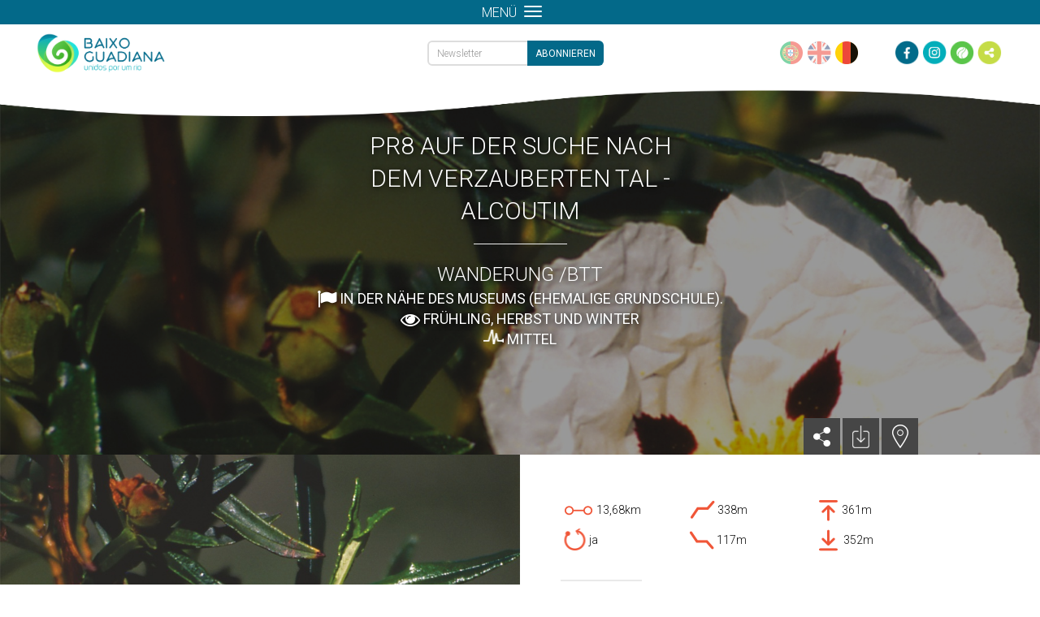

--- FILE ---
content_type: text/html; charset=utf-8
request_url: https://www.baixoguadiana.com/de/percursos/pr8-em-busca-do-vale-encantado-alcoutim/
body_size: 8654
content:

<!DOCTYPE html>

<html lang="de">
    <head>
        <meta charset="UTF-8">
        <title>PR8 Auf der suche nach dem verzauberten tal - Alcoutim | Baixo Guadiana</title>
        <meta name="viewport" content="width=device-width, initial-scale=1, maximum-scale=1" />
        <meta name="description" content="&lt;p style=&quot;margin-left:18.0pt&quot;&gt;Besuch der Orte Vaqueiros, Madeiras und Monchique sowie den Park von Merendas da Fonte da Parra. Die &lt;strong&gt;Landschaft&lt;/str…">
        <meta name="author" content="InfoPortugal, S.A.">

        <meta property="og:url" content="https://www.baixoguadiana.com/de/percursos/pr8-em-busca-do-vale-encantado-alcoutim/" />
        <meta property="og:site_name" content="Baixo Guadiana" />
        <meta property="og:locale" content="de" />
        <meta name="google-site-verification" content="3f9GSgFruPXmwBRX3R4FWrOTWXOjVQw60k6FiGnZwe4" />

        
    <meta property="og:title" content="PR8 Auf der suche nach dem verzauberten tal - Alcoutim | Baixo Guadiana" />
    <meta property="og:description" content="&lt;p style=&quot;margin-left:18.0pt&quot;&gt;Besuch der Orte Vaqueiros, Madeiras und Monchique sowie den Park von Merendas da Fonte da Parra. Die &lt;strong&gt;Landschaft&lt;/strong&gt; des kleinen Flusses Odeleite ist eines der Hauptanziehungspunkte, wie auch die &lt;strong&gt;Kirche von Vaqueiros&lt;/strong&gt;.&lt;/p&gt;" />
    


        <!-- FAVICON -->
        <link rel="apple-touch-icon" sizes="57x57" href="/static/favicons/apple-icon-57x57.png">
        <link rel="apple-touch-icon" sizes="60x60" href="/static/favicons/apple-icon-60x60.png">
        <link rel="apple-touch-icon" sizes="72x72" href="/static/favicons/apple-icon-72x72.png">
        <link rel="apple-touch-icon" sizes="76x76" href="/static/favicons/apple-icon-76x76.png">
        <link rel="apple-touch-icon" sizes="114x114" href="/static/favicons/apple-icon-114x114.png">
        <link rel="apple-touch-icon" sizes="120x120" href="/static/favicons/apple-icon-120x120.png">
        <link rel="apple-touch-icon" sizes="144x144" href="/static/favicons/apple-icon-144x144.png">
        <link rel="apple-touch-icon" sizes="152x152" href="/static/favicons/apple-icon-152x152.png">
        <link rel="apple-touch-icon" sizes="180x180" href="/static/favicons/apple-icon-180x180.png">
        <link rel="icon" type="image/png" sizes="192x192"  href="/static/favicons/android-icon-192x192.png">
        <link rel="icon" type="image/png" sizes="32x32" href="/static/favicons/favicon-32x32.png">
        <link rel="icon" type="image/png" sizes="96x96" href="/static/favicons/favicon-96x96.png">
        <link rel="icon" type="image/png" sizes="16x16" href="/static/favicons/favicon-16x16.png">
        <link rel="manifest" href="/static/favicons/manifest.json">
        <meta name="msapplication-TileColor" content="#ffffff">
        <meta name="msapplication-TileImage" content="/static/favicons/ms-icon-144x144.png">
        <meta name="theme-color" content="#ffffff">
        <link rel="icon" type="image/gif" href="/static/favicons/animated-favicon.gif" >

        <!-- STYLES -->
        <link rel="stylesheet" type="text/css" href="/static/thirdparty/Font-Awesome/css/font-awesome.min.css" />
        <link rel="stylesheet" type="text/css" href="/static/thirdparty/bootstrap/css/bootstrap.min.css">
        <link rel="stylesheet" type="text/css" href="/static/css/base.css" />
        <link href='//fonts.googleapis.com/css?family=Roboto:400italic,700italic,300,700,300italic,400' rel='stylesheet' type='text/css'>

        <!-- EXTRA STYLE -->
        
    <link rel="stylesheet" type="text/css" href="/static/css/poi_detail.css">
    <link rel="stylesheet" type="text/css" href="/static/css/routes.css">

    </head>

    <body>
        <div class="splash">
            <div class="splash-center">
                <img src="/static/img/logos/logo-branco.png">
                <div class="clear"></div>
                <i class="fa fa-circle-o-notch fa-spin"></i>
            </div>
        </div>
        <div class="body-wrapper">
            <!-- START HEADER -->
            <div class="header-wrapper">
              <nav class="navbar navbar-default">
                <div class="col-md-2 logo">
                  <a href="/de/" alt="Odiana">
                    <img src="/static/img/logos/logo.png" alt="Odiana">
                  </a>
                </div>
                <div class="col-md-8 links">
                  <!-- Brand and toggle get grouped for better mobile display -->
                  <div class="navbar-header">
                    <div>menü</div>
                    <button type="button" class="navbar-toggle collapsed" data-toggle="collapse" data-target="#bs-example-navbar-collapse-1">
                      <span class="icon-bar"></span>
                      <span class="icon-bar"></span>
                      <span class="icon-bar"></span>
                    </button>
                  </div>

                  <div>
                    <div class="collapse navbar-collapse" id="bs-example-navbar-collapse-1">
                      <ul class="nav navbar-nav navbar-left">
                        <li><a href="/de/">Startseite</a></li>
                        <li class="li-to-hide">|</li>
                        <li><a href="/de/territorio/">Territorium</a></li>
                        <li class="li-to-hide">|</li>
                        <li><a href="/de/cultura-desporto-lazer/">Kultur, Sport & Freizeit</a></li>
                        <li class="li-to-hide">|</li>
                        <li><a href="/de/sabores-descanso/">Aromen & Ausruhen</a></li>
                        <li class="li-to-hide">|</li>
                        <li><a href="/de/servicos-negocios/">Beratung & Geschäfte</a></li>
                        <li class="li-to-hide">|</li>
                        <li><a href="/de/mapa/">Karte</a></li>
                        <li class="li-to-hide">|</li>
                        <li><a href="/de/percursos/">Routen</a></li>
                        <li class="li-to-hide">|</li>
                        <li><a href="/de/contactos/">Kontakte</a></li>
                        <li class="dropdown" id="search-dropdown">
                          <a class="dropdown-toggle" data-toggle="dropdown" href="javascript:void(0)" tabindex="-1">
                            <i class="fa fa-search fa-lg to-right"></i>
                          </a>
                          <div class="dropdown-menu">
                            <form id="search-form" action="/de/pesquisa/">
                              <input type="text" id="search-input" name="q" method="get" autocomplete="off">
                            </form>
                          </div>
                        </li>
                      </ul>
                    </div>

                    <div class="newsletter-container">
                      <div class="newsletter-holder vcenter">
                        <form class="has-feedback" id="newsletter-form" action="/de/newsletter/subscritpion-ajax/" method="post">
                          <input type="hidden" name="csrfmiddlewaretoken" value="OtVYRPzMr3VIjxMRgq6QmfjsQDsqS17Y2DY4FORRrpkU4dMybpaayIBxHoGK2n57">

                          <input type="email" name="email" placeholder="Newsletter" class="form-control"/>
                          <i id="newsletter-spinner" class="form-control-feedback fa fa-spinner fa-spin" style="display: none;"></i>
                          <input type="submit" value='ABONNIEREN' />

                        </form>
                      </div>
                    </div>
                  </div>
                </div>
                <div class="col-md-2 right">
                  
                  <div class="language">
                    
                      <a id="pt-button-base" class="" href="/pt/percursos/pr8-em-busca-do-vale-encantado-alcoutim/?"></a>
                    
                      <a id="en-button-base" class="" href="/en/percursos/pr8-em-busca-do-vale-encantado-alcoutim/?"></a>
                    
                      <a id="de-button-base" class="active" href="/de/percursos/pr8-em-busca-do-vale-encantado-alcoutim/?"></a>
                    
                  </div>

                  <div class="social-media">
                    <a id="facebook-button-base" href="https://www.facebook.com/associacaoodiana/" target="_blank"></a>
                    <a id="instagram-button-base" href="https://www.instagram.com/associacao_odiana/" target="_blank"></a>
                    <a id="wikiloc-button-base" href="https://pt.wikiloc.com/wikiloc/user.do?id=770121" target="_blank"></a>
                    <a id="share-button-base" tabindex="0" data-container="body" data-toggle="popover" data-placement="bottom" rel="popover-share-base"></a>
                  </div>
                  <div id="hiddenbase" class="hidden">
                    <div id="addthis-base" class="addthis_inline_share_toolbox_3src"></div> 
                  </div>
                </div>
              </nav>
              <img class="separator" src="/static/img/menu_separator.png" alt="">
            </div>
            <!-- END HEADER -->


            <!-- START BODY -->
            <div class="content-wrapper">
              
    <div class="outer-container">
        
        <div id="bg" class="cover-background" style="background-image: url('/media/cache/ed/41/ed4126723205cbeb5d5ada979ac4afbb.jpg');">
            <div id="bg-mask"></div>
            <div class="title-wrapper">
                <div class="title">
                    PR8 Auf der suche nach dem verzauberten tal - Alcoutim
                </div>
                <hr>
                <div class="category">
                    Wanderung /Btt
                </div>
                <div class="locality">
                    
                        <i data-toggle="tooltip" data-placement="top" title="ANFANGSPUNKT" class="fa fa-flag fa-lg"></i>
                        In der nähe des Museums (Ehemalige Grundschule).
                        <br />
                    
                    
                        <i data-toggle="tooltip" data-placement="top" title="Empfohlene Zeit" class="fa fa-eye fa-lg"></i>
                        FRÜHLING, HERBST UND WINTER
                        <br />
                    
                    
                        <div data-toggle="tooltip" data-placement="top" title="SCHWIERIGKEITSGRAD" class="dificulty-icon"></div>
                        MITTEL
                        <br />
                    
                </div>
            </div>
            <div class="links-wrapper">
                <div class="links">
                    <div class="backgroud-opacity-link">
                        <a id="share-button" tabindex="0" data-container="body" data-toggle="popover" data-placement="left" rel="popover-share">
                            <div class="link-share"></div>
                        </a>
                    </div>
                    
                    <div class="backgroud-opacity-link">
                        <a href="/media/route_files/pr8_busca_vale_encantado.jpg" target="_blank">
                            <div class="link-download"></div>
                        </a>
                    </div>
                    
                    <div class="backgroud-opacity-link">
                        <a href="/de/mapa/?routeId=8">
                            <div class="link-map"></div>
                        </a>
                    </div>
                </div>
            </div>
        </div>
        

        <div class="container-fluid">
            <div class="row poi-detail-row">
                <div class="col-xs-12 col-sm-6 col-sm-push-6">
                    <div class="poi-cell poi-detail">
                        <div class="poi-detail-wrapper">
                            <div class="poi-info">
                                <div class="row">
                                    
                                        <div class="col-xs-4">
                                            <div data-toggle="tooltip" data-placement="top" title="ENTFERNUNG" class="routes-distance"></div>
                                            <div class="routes-distance-text">13,68km</div>
                                        </div>
                                    

                                    
                                        <div class="col-xs-4">
                                            <div data-toggle="tooltip" data-placement="top" title="Akkumulierter Höhenanstieg" class="routes-distance-up"></div>
                                            <div class="routes-distance-up-text">338m</div>
                                        </div>
                                    

                                    
                                        <div class="col-xs-4">
                                            <div data-toggle="tooltip" data-placement="top" title="MAXIMALE STUFE" class="routes-distance-max-elevation"></div>
                                            <div class="routes-distance-max-elevation-text">361m</div>
                                        </div>
                                    

                                    
                                        <div class="col-xs-4">
                                            <div data-toggle="tooltip" data-placement="top" title="Es ist CLOSED CIRCUIT" class="routes-is-close-circuit"></div>
                                            <div class="routes-is-close-circuit-text">
                                                
                                                    ja
                                                
                                            </div>
                                        </div>
                                    

                                    
                                        <div class="col-xs-4">
                                            <div data-toggle="tooltip" data-placement="top" title="KUMULATIVE Abseilhöhe" class="routes-distance-down"></div>
                                            <div class="routes-distance-down-text">117m</div>
                                        </div>
                                    

                                    
                                        <div class="col-xs-4">
                                            <div data-toggle="tooltip" data-placement="top" title="Minimale Höhe" class="routes-distance-min-elevation"></div>
                                            <div class="routes-distance-min-elevation-text">352m</div>
                                        </div>
                                    
                                </div>
                            </div>
                            <hr>
                            <div class="poi-description">
                                
                                    <p style="margin-left:18.0pt">Besuch der Orte Vaqueiros, Madeiras und Monchique sowie den Park von Merendas da Fonte da Parra. Die <strong>Landschaft</strong> des kleinen Flusses Odeleite ist eines der Hauptanziehungspunkte, wie auch die <strong>Kirche von Vaqueiros</strong>.</p>
                                
                                
                            </div>
                        </div>
                    </div>
                </div>

                <div class="col-xs-12 col-sm-6 col-sm-pull-6">
                    <div class="poi-cell">
                        <ul class="poi-gallery" id="lightGallery">
                            

                            <a href="#">
                                
                                
                                    <li class="single-media-container" data-src="/media/cache/b9/b3/b9b3f8365e9fa3e29a27c71b5b2cf3b3.jpg">
                                        <img src="/media/cache/fb/d3/fbd3214b12adf017ef47c7d73ab3196d.jpg" />
                                    </li>
                                
                                
                            </a>

                            <!-- VIDEO GALLERY -->
                            
                        </ul>
                    </div>
                </div>
            </div>
        </div>
        
        <div id="map-wrapper">
            <div id="map"></div>
            <div id="zoom-controls">
                <div id="zoom-in"><i class="fa fa-plus"></i></div>
                <div id="zoom-out"><i class="fa fa-minus"></i></div>
            </div>
        </div>
        



        
            <div class="col-other-pois">
                <div class="other-pois-bar">
                    <div class="other-pois-info">
                        andere Routen
                    </div>
                    <div class="other-pois-category">
                        Wanderung /Btt
                    </div>
                </div>
            </div>
        

        <div class="pois-wrapper">
            
                <div class="other-poi">
                    <a href="/de/percursos/sapal-de-venta-moinhos/">
                        <div class="other-poi-image">
                            
                                <img src="/media/cache/bd/50/bd505993e480db8ec87596c0bb3fd0c1.jpg">
                            
                        </div>
                        <div class="other-poi-detail">
                            <div class="other-poi-title">
                                Sapal de Venta Moinhos Weg
                            </div>
                            <hr>
                            <div class="other-poi-locality">
                                Wanderung /Btt
                            </div>
                        </div>
                    </a>
                </div>
            
                <div class="other-poi">
                    <a href="/de/percursos/cerro-do-bufo/">
                        <div class="other-poi-image">
                            
                                <img src="/media/cache/ad/f8/adf81e1b31cf0dd49e52a80e7aeb9411.jpg">
                            
                        </div>
                        <div class="other-poi-detail">
                            <div class="other-poi-title">
                                Cerro do Bufo Route
                            </div>
                            <hr>
                            <div class="other-poi-locality">
                                Wanderung /Btt
                            </div>
                        </div>
                    </a>
                </div>
            
                <div class="other-poi">
                    <a href="/de/percursos/pr10-barrancos-furnazinhas/">
                        <div class="other-poi-image">
                            
                                <img src="/media/cache/f6/01/f60191834210f57b9ff3e7b6876f01d6.jpg">
                            
                        </div>
                        <div class="other-poi-detail">
                            <div class="other-poi-title">
                                PR10 Barrancos - Furnazinhas
                            </div>
                            <hr>
                            <div class="other-poi-locality">
                                Wanderung /Btt
                            </div>
                        </div>
                    </a>
                </div>
            
                <div class="other-poi">
                    <a href="/de/percursos/pr9-mina-e-albufeira-furnazinhas/">
                        <div class="other-poi-image">
                            
                                <img src="/media/cache/a5/1d/a51dbc21469ba9170a0f9cc3e6f17539.jpg">
                            
                        </div>
                        <div class="other-poi-detail">
                            <div class="other-poi-title">
                                PR9 Mine und Lagune - Furnazinhas
                            </div>
                            <hr>
                            <div class="other-poi-locality">
                                Wanderung /Btt
                            </div>
                        </div>
                    </a>
                </div>
            
                <div class="other-poi">
                    <a href="/de/percursos/via-algarviana/">
                        <div class="other-poi-image">
                            
                                <img src="/media/cache/b1/78/b17804628414ca5e8fcb7002693c2511.jpg">
                            
                        </div>
                        <div class="other-poi-detail">
                            <div class="other-poi-title">
                                 Via Algarviana
                            </div>
                            <hr>
                            <div class="other-poi-locality">
                                Wanderung /Btt
                            </div>
                        </div>
                    </a>
                </div>
            
                <div class="other-poi">
                    <a href="/de/percursos/gr-15-grande-rota-do-guadiana/">
                        <div class="other-poi-image">
                            
                                <img src="/media/cache/23/a1/23a16d3d96beeb505a6bf33a8c73116d.jpg">
                            
                        </div>
                        <div class="other-poi-detail">
                            <div class="other-poi-title">
                                GR 15 - Grosse Route des Guadiana
                            </div>
                            <hr>
                            <div class="other-poi-locality">
                                Wanderung /Btt
                            </div>
                        </div>
                    </a>
                </div>
            
                <div class="other-poi">
                    <a href="/de/percursos/pr2-quintas-de-cacela-vrsa/">
                        <div class="other-poi-image">
                            
                                <img src="/media/cache/0b/8a/0b8a95df8ec2eb40ed580e90d25ce64a.jpg">
                            
                        </div>
                        <div class="other-poi-detail">
                            <div class="other-poi-title">
                                PR2 Quintas de Cacela - VRSA
                            </div>
                            <hr>
                            <div class="other-poi-locality">
                                Wanderung /Btt
                            </div>
                        </div>
                    </a>
                </div>
            
                <div class="other-poi">
                    <a href="/de/percursos/pr1-boa-vista-vrsa/">
                        <div class="other-poi-image">
                            
                                <img src="/media/cache/38/9d/389d4bf1c8478685ff0a15c4526aedeb.jpg">
                            
                        </div>
                        <div class="other-poi-detail">
                            <div class="other-poi-title">
                                PR1 Boa Vista - VRSA
                            </div>
                            <hr>
                            <div class="other-poi-locality">
                                Wanderung /Btt
                            </div>
                        </div>
                    </a>
                </div>
            
                <div class="other-poi">
                    <a href="/de/percursos/pr8-caminho-da-amendoeira-castro-marim/">
                        <div class="other-poi-image">
                            
                                <img src="/media/cache/f0/e2/f0e26f76a21a000f0046b7799fd99b54.jpg">
                            
                        </div>
                        <div class="other-poi-detail">
                            <div class="other-poi-title">
                                PR8 Mandelbaum-Weg - Castro Marim
                            </div>
                            <hr>
                            <div class="other-poi-locality">
                                Wanderung /Btt
                            </div>
                        </div>
                    </a>
                </div>
            
                <div class="other-poi">
                    <a href="/de/percursos/pr7-caminhos-da-cabra-algarvia-castro-marim/">
                        <div class="other-poi-image">
                            
                                <img src="/media/cache/d1/0e/d10ec394db6418289ac2ba044dc98a85.jpg">
                            
                        </div>
                        <div class="other-poi-detail">
                            <div class="other-poi-title">
                                PR7 Wege von Cabra Algarvia - Castro Ma…
                            </div>
                            <hr>
                            <div class="other-poi-locality">
                                Wanderung /Btt
                            </div>
                        </div>
                    </a>
                </div>
            
                <div class="other-poi">
                    <a href="/de/percursos/pr6-canaviais-do-barranco-do-ribeirao-castro-marim/">
                        <div class="other-poi-image">
                            
                                <img src="/media/cache/37/e1/37e1d4af4b02df3b3005b0d853c45c75.jpg">
                            
                        </div>
                        <div class="other-poi-detail">
                            <div class="other-poi-title">
                                PR6 Röhrichte von Barranco do Ribeirão …
                            </div>
                            <hr>
                            <div class="other-poi-locality">
                                Wanderung /Btt
                            </div>
                        </div>
                    </a>
                </div>
            
                <div class="other-poi">
                    <a href="/de/percursos/pr5-terras-da-ordem-castro-marim/">
                        <div class="other-poi-image">
                            
                                <img src="/media/cache/3e/6e/3e6edf7fe17628e3241b4547a962bc2e.jpg">
                            
                        </div>
                        <div class="other-poi-detail">
                            <div class="other-poi-title">
                                PR5 Terras da Ordem - Castro Marim
                            </div>
                            <hr>
                            <div class="other-poi-locality">
                                Wanderung /Btt
                            </div>
                        </div>
                    </a>
                </div>
            
                <div class="other-poi">
                    <a href="/de/percursos/pr4-de-perto-e-de-longe-castro-marim/">
                        <div class="other-poi-image">
                            
                                <img src="/media/cache/e4/25/e425b935112bac800b0791a1061126ed.jpg">
                            
                        </div>
                        <div class="other-poi-detail">
                            <div class="other-poi-title">
                                PR4 Von nahe und von Fern - Castro Marim
                            </div>
                            <hr>
                            <div class="other-poi-locality">
                                Wanderung /Btt
                            </div>
                        </div>
                    </a>
                </div>
            
                <div class="other-poi">
                    <a href="/de/percursos/pr3-uma-janela-para-o-guadiana-castro-marim/">
                        <div class="other-poi-image">
                            
                                <img src="/media/cache/9c/32/9c32aa3fcc2b5d7ffa86e02853e993cf.jpg">
                            
                        </div>
                        <div class="other-poi-detail">
                            <div class="other-poi-title">
                                PR3 Ein fenster zum Guadiana - Castro M…
                            </div>
                            <hr>
                            <div class="other-poi-locality">
                                Wanderung /Btt
                            </div>
                        </div>
                    </a>
                </div>
            
                <div class="other-poi">
                    <a href="/de/percursos/pr2-circuito-do-beliche-castro-marim/">
                        <div class="other-poi-image">
                            
                                <img src="/media/cache/bf/e7/bfe7feb669a179a0b70c091c453de3d3.jpg">
                            
                        </div>
                        <div class="other-poi-detail">
                            <div class="other-poi-title">
                                PR 3 Beliche Route - Castro Marim
                            </div>
                            <hr>
                            <div class="other-poi-locality">
                                Wanderung /Btt
                            </div>
                        </div>
                    </a>
                </div>
            
                <div class="other-poi">
                    <a href="/de/percursos/pr1-do-passado-ao-presente-castro-marim/">
                        <div class="other-poi-image">
                            
                                <img src="/media/cache/77/82/7782c840ad16fa3e024b18866df1a51c.jpg">
                            
                        </div>
                        <div class="other-poi-detail">
                            <div class="other-poi-title">
                                PR1 Von Der Vergangenheit Zur Gegenwart…
                            </div>
                            <hr>
                            <div class="other-poi-locality">
                                Wanderung /Btt
                            </div>
                        </div>
                    </a>
                </div>
            
                <div class="other-poi">
                    <a href="/de/percursos/pr7-cerro-acima-cerro-abaixo-alcoutim/">
                        <div class="other-poi-image">
                            
                                <img src="/media/cache/ff/66/ff66937575a3bbbb592a05e488fa4fbb.jpg">
                            
                        </div>
                        <div class="other-poi-detail">
                            <div class="other-poi-title">
                                PR7 Cerro Acima, Cerro Abaixo - Alcoutim
                            </div>
                            <hr>
                            <div class="other-poi-locality">
                                Wanderung /Btt
                            </div>
                        </div>
                    </a>
                </div>
            
                <div class="other-poi">
                    <a href="/de/percursos/pr6-memoria-viva-alcoutim/">
                        <div class="other-poi-image">
                            
                                <img src="/media/cache/c8/53/c8537acbe1e0f92cf82a99c05e5ebf0b.jpg">
                            
                        </div>
                        <div class="other-poi-detail">
                            <div class="other-poi-title">
                                PR6 Lebhafte erinnerungen - Alcoutim
                            </div>
                            <hr>
                            <div class="other-poi-locality">
                                Wanderung /Btt
                            </div>
                        </div>
                    </a>
                </div>
            
                <div class="other-poi">
                    <a href="/de/percursos/pr5-o-vicoso-alcoutim/">
                        <div class="other-poi-image">
                            
                                <img src="/media/cache/49/77/497703d1db055937dad6364fc55386ac.jpg">
                            
                        </div>
                        <div class="other-poi-detail">
                            <div class="other-poi-title">
                                PR5 Der Uppige - Alcoutim
                            </div>
                            <hr>
                            <div class="other-poi-locality">
                                Wanderung /Btt
                            </div>
                        </div>
                    </a>
                </div>
            
                <div class="other-poi">
                    <a href="/de/percursos/pr4-caminhos-da-fonte-alcoutim/">
                        <div class="other-poi-image">
                            
                                <img src="/media/cache/af/ae/afaeb228509dfdac5bac7df1c7ba46a8.jpg">
                            
                        </div>
                        <div class="other-poi-detail">
                            <div class="other-poi-title">
                                PR4 Caminhos da Fonte - Alcoutim
                            </div>
                            <hr>
                            <div class="other-poi-locality">
                                Wanderung /Btt
                            </div>
                        </div>
                    </a>
                </div>
            
                <div class="other-poi">
                    <a href="/de/percursos/pr3-os-encantos-de-alcoutim-alcoutim/">
                        <div class="other-poi-image">
                            
                                <img src="/media/cache/c0/f8/c0f8d90bde45993ad696d7849fb41e24.jpg">
                            
                        </div>
                        <div class="other-poi-detail">
                            <div class="other-poi-title">
                                PR3 Der charme von Alcoutim
                            </div>
                            <hr>
                            <div class="other-poi-locality">
                                Wanderung /Btt
                            </div>
                        </div>
                    </a>
                </div>
            
                <div class="other-poi">
                    <a href="/de/percursos/pr2-ladeiras-do-pontal-alcoutim/">
                        <div class="other-poi-image">
                            
                                <img src="/media/cache/6b/5f/6b5fe49ce345913da9b0b8e6435fe20c.jpg">
                            
                        </div>
                        <div class="other-poi-detail">
                            <div class="other-poi-title">
                                PR2 Hänge von Pontal - Alcoutim
                            </div>
                            <hr>
                            <div class="other-poi-locality">
                                Wanderung /Btt
                            </div>
                        </div>
                    </a>
                </div>
            
                <div class="other-poi">
                    <a href="/de/percursos/pr1-corre-corre-guadiana-alcoutim/">
                        <div class="other-poi-image">
                            
                                <img src="/media/cache/fd/1a/fd1af3f906c3f5a0cdf1a18d04a51543.jpg">
                            
                        </div>
                        <div class="other-poi-detail">
                            <div class="other-poi-title">
                                PR1 Laufe, laufe...Guadiana - Alcoutim
                            </div>
                            <hr>
                            <div class="other-poi-locality">
                                Wanderung /Btt
                            </div>
                        </div>
                    </a>
                </div>
            
        </div>

    </div>
    <ul class="nav pull-right scroll-top">
        <li><a href="#" title="Scroll to top"><i class="glyphicon glyphicon-chevron-up"></i></a></li>
    </ul>
    <div id="hiddenother" class="hidden">
        <div id="addthis_detail" class='addthis_sharing_toolbox'></div>
    </div>

            </div>
            <!-- END BODY -->

            <!-- START FOOTER -->
            <div class="footer-wrapper">
                <div id="footer-container">
                    <div id="footer-expand-button">
                        erweitern<i class="fa fa-angle-up"></i>
                    </div>
                    <div id="footer-expanded-content">
                        <div class="row-fluid">
                            <div class="col-sm-2 col-md-2 col-xs-12 nopadding">
                                <div class="footer-expanded-left-items">
                                    <div>
                                    <a href="#">SITE MAP</a>
                                    </div>
                                    <div>
                                    <a href="/de/politica-de-privacidade/">Datenschutzerklärung</a>
                                    </div>

                                </div>
                            </div>
                            <div class="col-sm-10 col-md-10 col-xs-12 nopadding">
                              <div class="footer-expanded-center-items">
                                <a href="//www.odiana.pt" target="_blank" style="text-decoration: none;">
                                    <img src="/static/img/footer_images/apoios.png">
                                </a>
                              </div>
                            </div>
                        </div>
                    </div>
                </div>
                <div class="footer-copyright">
                    Odiana - Copyright & Kopie; 2015 - Alle Rechte vorbehalten | Website entwickelt von <a href="//infoportugal.pt/">InfoPortugal SA</a>
                </div>
            </div>

            <!-- END FOOTER -->
        </div>

        <!-- JAVASCRIPT -->
        <script type="text/javascript" src="/static/thirdparty/js/jquery-1.9.1.min.js"></script>
        <script type="text/javascript" src="/static/thirdparty/bootstrap/js/bootstrap.min.js"></script>
        <script type="text/javascript" src="/static/js/base.js"></script>
        <script type="text/javascript" src="//s7.addthis.com/js/300/addthis_widget.js#pubid=ra-5c9cbbd9377517ec" async="async"></script>
        <script type="text/javascript">
            $(document).ready(function(){
              window.addEventListener('scroll', function() {
                if ($(window).scrollTop() < 120) {
                  $('.header-wrapper').removeClass('scroll');
                } else {
                  $('.header-wrapper').addClass('scroll');
                }
              });
            });

            //popover shares
            $('body').popover({
                selector: '#share-button-base',
                html: true,
                animation: false,
                content: function () {
                    return $('#addthis-base');
                }
            });
            $('#share-button-base').on('hide.bs.popover', function () {
                $('#addthis-base').appendTo("#hiddenbase");
            });

            $('.newsletter-holder').tooltip({
                title: "",
                container: 'body',
                trigger: 'focus',
                html: true,
                template: '<div class="tooltip" role="tooltip"><div class="tooltip-arrow"></div><button type="button" id="close" class="close close-custom" onclick="$(&quot;.newsletter-holder&quot;).tooltip(&quot;hide&quot;);">&times;</button><div class="tooltip-inner tooltip-custom"></div></div>',
            });

            //newsletter ajax submit form
            $("#newsletter-form").submit(function() {
                var url = "/de/newsletter/subscritpion-ajax/";

                $.ajax({
                    type: "POST",
                    dataType: "json",
                    url: url,
                    data: $("#newsletter-form").serialize(),
                    beforeSend: function(){
                        $('#newsletter-spinner').show();
                    },
                    success: function(data){
                        if(data.is_success == false){
                            $('.newsletter-holder').attr('data-original-title', data.error_msg).tooltip('fixTitle').tooltip('show');
                        }
                        else {
                            $('.newsletter-holder').attr('data-original-title', data.success_msg).tooltip('fixTitle').tooltip('show');
                        }
                    },
                    error: function(){
                        $('.newsletter-holder').attr('data-original-title', "Erro ao subscrever.").tooltip('fixTitle').tooltip('show');
                    },
                    complete: function(){
                        $('#newsletter-spinner').hide();
                    }
                });
                return false; // avoid to execute the actual submit of the form.
            });
        </script>

        
    
                <!-- LIGHTGALLERY -->
                <script type="text/javascript" src="/static/thirdparty/light-gallery/js/lightGallery.js"></script>
                <link rel="stylesheet" type="text/css" href="/static/thirdparty/light-gallery/css/lightGallery.css">
            
    
                <!-- OWL -->
                <link rel="stylesheet" type="text/css" href="/static/thirdparty/owl.carousel/owl-carousel/owl.carousel.css">
                <link rel="stylesheet" type="text/css" href="/static/thirdparty/owl.carousel/owl-carousel/owl.transitions.css">
                <script type="text/javascript" src="/static/thirdparty/owl.carousel/owl-carousel/owl.carousel.js"></script>
            
    
                <!-- MCUSTOMSCROLLBAR -->
                <link rel="stylesheet" type="text/css" href="/static/thirdparty/mcustomscrollbar/jquery.mCustomScrollbar.min.css">
                <script type="text/javascript" src="/static/thirdparty/mcustomscrollbar/jquery.mCustomScrollbar.concat.min.js"></script>
            


        <!-- EXTRA JAVASCRIPT -->
        
    <script type="text/javascript" src="//maps.googleapis.com/maps/api/js?key=AIzaSyD94olVx1Qw4CGnIKHlOUXmzORmdwjw_L8&sensor=false"></script>
    <script type="text/javascript" src="/static/thirdparty/geoxml3/polys/geoxml3.js"></script>
    <script type="text/javascript" src="/static/js/poi_detail.js"></script>
    <script type="text/javascript" src="//s7.addthis.com/js/300/addthis_widget.js#pubid=ra-5c9cbbd9377517ec" async="async"></script>
    <script type="text/javascript">
        //popover shares
        $('body').popover({
            selector: '[rel=popover-share]',
            html: true,
            animation: false,
            content: function () {
                return $('#addthis_detail');
            }
        });
        $('#share-button').on('hide.bs.popover', function () {
            $('#addthis_detail').appendTo("#hiddenother");
        });

        /***********************************
        * MAP
        ***********************************/
        $(document).ready(function(){
            
            var mapStyles =[
                {
                    featureType: "poi",
                    elementType: "labels",
                    stylers: [
                          { visibility: "off" }
                    ]
                }
            ];

            var mapOptions = {
                center: new google.maps.LatLng(37.3975737, -8.0524388),
                zoom: 10,
                disableDefaultUI: true,
                mapTypeId: google.maps.MapTypeId.ROADMAP,
                minZoom: 9,
                maxZoom: 20,
                styles: mapStyles,
                scrollwheel: false,
            };
            var map = new google.maps.Map(document.getElementById("map"), mapOptions);
            $('#zoom-in').click(function(){
                if (!$(this).hasClass('disabled')){
                    map.setZoom(map.getZoom() + 1);
                }
            });
            $('#zoom-out').click(function(){
                if (!$(this).hasClass('disabled')){
                    map.setZoom(map.getZoom() - 1);
                }
            });

            // ROUTE PARSER
            var routeParser = new geoXML3.parser({map: map});
            routeParser.parse('/media/routes/pr8-alc-em-busca-da-vale-encantado.kml');
            
        });
    </script>

    </body>
</html>


--- FILE ---
content_type: text/css
request_url: https://www.baixoguadiana.com/static/css/base.css
body_size: 28406
content:
@media (min-width: 1200px) {
  /* line 6, ../scss/base.scss */
  .container {
    width: 960px; } }
/***********************************
* COLUMNS OF SAME HEIGHT STYLES
***********************************/
/* line 14, ../scss/base.scss */
.container-xs-height {
  display: table;
  padding-left: 0px;
  padding-right: 0px; }

/* line 19, ../scss/base.scss */
.row-xs-height {
  display: table-row; }

/* line 22, ../scss/base.scss */
.col-xs-height {
  display: table-cell;
  float: none; }

@media (min-width: 768px) {
  /* line 27, ../scss/base.scss */
  .container-sm-height {
    display: table;
    padding-left: 0px;
    padding-right: 0px; }

  /* line 32, ../scss/base.scss */
  .row-sm-height {
    display: table-row; }

  /* line 35, ../scss/base.scss */
  .col-sm-height {
    display: table-cell;
    float: none; } }
@media (min-width: 992px) {
  /* line 41, ../scss/base.scss */
  .container-md-height {
    display: table;
    padding-left: 0px;
    padding-right: 0px; }

  /* line 46, ../scss/base.scss */
  .row-md-height {
    display: table-row; }

  /* line 49, ../scss/base.scss */
  .col-md-height {
    display: table-cell;
    float: none; } }
@media (min-width: 1200px) {
  /* line 55, ../scss/base.scss */
  .container-lg-height {
    display: table;
    padding-left: 0px;
    padding-right: 0px; }

  /* line 60, ../scss/base.scss */
  .row-lg-height {
    display: table-row; }

  /* line 63, ../scss/base.scss */
  .col-lg-height {
    display: table-cell;
    float: none; } }
/* firefox fix */
/* line 69, ../scss/base.scss */
.img-responsive {
  width: 100%; }

/* vertical alignment styles */
/* line 73, ../scss/base.scss */
.col-top {
  vertical-align: top; }

/* line 76, ../scss/base.scss */
.col-middle {
  vertical-align: middle; }

/* line 79, ../scss/base.scss */
.col-bottom {
  vertical-align: bottom; }

/***************************
* HELPER CLASSES
****************************/
/* line 87, ../scss/base.scss */
.cover-background {
  background-size: cover;
  -webkit-background-size: cover;
  -moz-background-size: cover;
  -o-background-size: cover;
  background-repeat: no-repeat;
  background-position: center center; }

/* line 95, ../scss/base.scss */
.cover-background-fixed {
  background-size: cover;
  -webkit-background-size: cover;
  -moz-background-size: cover;
  -o-background-size: cover;
  background-repeat: no-repeat;
  background-position: center center;
  background-attachment: fixed; }

/* line 105, ../scss/base.scss */
.pointer {
  cursor: pointer; }

/* line 109, ../scss/base.scss */
.tall {
  height: 100%; }

/* line 113, ../scss/base.scss */
.zero-padding {
  padding: 0; }

/* MARGINS */
/* line 119, ../scss/base.scss */
.mr5 {
  margin-right: 5px; }

/* line 123, ../scss/base.scss */
.mr10 {
  margin-right: 10px; }

/* line 127, ../scss/base.scss */
.mr15 {
  margin-right: 15px; }

/***********************************
* FONT RENDERING FIXES
***********************************/
/* line 135, ../scss/base.scss */
html {
  -webkit-font-smoothing: antialiased; }

@media only screen and (-webkit-min-device-pixel-ratio: 1.25), only screen and (min-device-pixel-ratio: 1.25), only screen and (min-resolution: 200dpi), only screen and (min-resolution: 1.25dppx) {
  -webkit-font-smoothing: subpixel-antialiased; }
/***********************************
* GENERIC
***********************************/
/* line 150, ../scss/base.scss */
html, body {
  height: 100%;
  font-family: 'Roboto', sans-serif;
  margin: 0px;
  padding: 0px;
  background: white; }

/* line 158, ../scss/base.scss */
* {
  outline: none; }

/* line 162, ../scss/base.scss */
.body-wrapper {
  width: 100%;
  height: auto !important;
  /* real browsers */
  height: 100%;
  /* IE6: treaded as min-height*/
  min-height: 100%;
  /* real browsers */
  position: relative; }

/* line 173, ../scss/base.scss */
.header-wrapper {
  position: relative;
  z-index: 7;
  width: 100%;
  height: 100px;
  top: 0; }
  /* line 180, ../scss/base.scss */
  .header-wrapper .navbar {
    padding-top: 30px;
    height: 100%;
    display: flex; }
    /* line 185, ../scss/base.scss */
    .header-wrapper .navbar .logo {
      z-index: 5;
      margin-left: 30px; }
      /* line 189, ../scss/base.scss */
      .header-wrapper .navbar .logo img {
        height: 75px; }
    /* line 194, ../scss/base.scss */
    .header-wrapper .navbar .links {
      display: flex;
      flex-direction: column;
      align-items: center; }
      /* line 201, ../scss/base.scss */
      .header-wrapper .navbar .links .navbar-nav li a {
        color: #036989; }
    /* line 208, ../scss/base.scss */
    .header-wrapper .navbar .right {
      z-index: 5;
      display: flex;
      justify-content: flex-end;
      margin-right: 30px; }
  /* line 216, ../scss/base.scss */
  .header-wrapper .separator {
    z-index: -1;
    position: absolute;
    width: 100%; }

/***********************************
* LANGUAGE
***********************************/
/* line 228, ../scss/base.scss */
.language a {
  color: #666;
  text-transform: lowercase;
  cursor: pointer; }
  /* line 232, ../scss/base.scss */
  .language a:hover {
    text-decoration: none; }
  /* line 235, ../scss/base.scss */
  .language a:not(.active) {
    opacity: 0.5; }
/* line 239, ../scss/base.scss */
.language .dropdown-menu {
  border-radius: 0;
  top: 60%; }

/***********************************
* SEARCH BUTTON AND FORM
***********************************/
/* line 250, ../scss/base.scss */
#search-dropdown.open > a.dropdown-toggle {
  background-color: #036989 !important;
  padding: 10px;
  margin-left: 10px;
  color: white !important; }
/* line 256, ../scss/base.scss */
#search-dropdown > a.dropdown-toggle {
  padding: 10px;
  margin-left: 10px; }
/* line 260, ../scss/base.scss */
#search-dropdown .dropdown-menu {
  left: auto;
  right: 0;
  background-color: #036989;
  padding: 20px;
  border: 0;
  border-radius: 0;
  -webkit-box-shadow: none;
  box-shadow: none; }
  /* line 269, ../scss/base.scss */
  #search-dropdown .dropdown-menu input {
    border: 0;
    color: #868686; }

/*.header-navigation {
    height: 30px;
    background: #868686;
    color: white;
    line-height: 30px;
    font-size: 12px;
}*/
/*.header-navigation-items {
    max-width: 960px;
    margin: 0 auto;
}*/
/*.header-navigation-items > a {
    margin-left: 5px;
    margin-right: 5px;
    text-transform: uppercase;
    color: white;
    text-decoration: none;
    font-weight: normal;
}*/
/*.to-right {
    float: right;
    margin-top: 10px;
}*/
/* line 303, ../scss/base.scss */
.content-wrapper {
  padding-bottom: 40px;
  color: white; }

/* line 308, ../scss/base.scss */
.header {
  height: 85px;
  background: white;
  color: #666666;
  z-index: 2;
  position: relative;
  -webkit-box-shadow: 0px 1px 5px 0px rgba(50, 50, 50, 0.56);
  -moz-box-shadow: 0px 1px 5px 0px rgba(50, 50, 50, 0.56);
  box-shadow: 0px 1px 5px 0px rgba(50, 50, 50, 0.56); }

/* line 319, ../scss/base.scss */
.header-content {
  height: 100%;
  max-width: 960px;
  margin: 0 auto;
  position: relative;
  z-index: 2;
  padding-left: 20px;
  padding-right: 15px; }

/* line 329, ../scss/base.scss */
.header-title {
  line-height: 85px;
  font-size: 24px;
  float: left; }
  /* line 333, ../scss/base.scss */
  .header-title > strong {
    font-weight: bold; }

/* line 338, ../scss/base.scss */
.right-items {
  line-height: 85px;
  float: right;
  height: 85px; }

/* line 344, ../scss/base.scss */
.language {
  font-style: 14px;
  text-transform: uppercase; }
  /* line 347, ../scss/base.scss */
  .language > div > ul {
    margin-top: 8px-; }

/* line 352, ../scss/base.scss */
.newsletter-container {
  margin-top: 10px;
  line-height: initial; }
  /* line 355, ../scss/base.scss */
  .newsletter-container .newsletter-title {
    font-weight: 700;
    font-size: 16px;
    color: #868686;
    -webkit-font-smoothing: antialiased;
    text-align: left; }
  /* line 363, ../scss/base.scss */
  .newsletter-container .newsletter-holder {
    display: inline-block;
    width: auto;
    height: auto; }
    /* line 370, ../scss/base.scss */
    .newsletter-container .newsletter-holder > form > input[type=email] {
      float: left;
      display: inline-block;
      color: #868686;
      font-size: 12px;
      border-bottom-left-radius: 6px;
      border-top-left-radius: 6px;
      border: 2px solid #ddd;
      width: 126px;
      height: 31px;
      padding: 0;
      padding-left: 10px;
      padding-right: 20px;
      font-weight: 300;
      line-height: normal;
      margin-right: -3px;
      box-shadow: none; }
    /* line 388, ../scss/base.scss */
    .newsletter-container .newsletter-holder > form > input[type=submit] {
      float: right;
      display: inline-block;
      padding: 0 10px;
      color: white;
      border: 0;
      border-bottom-right-radius: 6px;
      border-top-right-radius: 6px;
      background-color: #036989;
      cursor: pointer;
      text-align: center;
      height: 31px; }
      /* line 400, ../scss/base.scss */
      .newsletter-container .newsletter-holder > form > input[type=submit]:hover {
        background-color: #0589b3; }
    /* line 404, ../scss/base.scss */
    .newsletter-container .newsletter-holder > form > i {
      right: 72px;
      top: -2px; }

/* line 412, ../scss/base.scss */
.social-media, .language {
  display: flex;
  margin-left: 20px;
  float: right; }
  /* line 416, ../scss/base.scss */
  .social-media > i:not(:first-child), .language > i:not(:first-child) {
    margin-left: 6px; }
  /* line 419, ../scss/base.scss */
  .social-media > a, .language > a {
    margin: 0 2px;
    text-transform: none;
    text-decoration: none;
    background-repeat: no-repeat;
    background-position: center;
    background-size: cover;
    height: 30px;
    width: 30px;
    display: inline-block;
    vertical-align: middle; }
    /* line 430, ../scss/base.scss */
    .social-media > a:hover, .language > a:hover {
      cursor: pointer;
      opacity: 0.8; }
    /* line 434, ../scss/base.scss */
    .social-media > a:focus, .language > a:focus {
      outline: none;
      outline: 0px auto -webkit-focus-ring-color;
      outline-offset: 0px; }
    /* line 439, ../scss/base.scss */
    .social-media > a#pt-button-base, .language > a#pt-button-base {
      background-image: url("/static/img/pt.png"); }
    /* line 442, ../scss/base.scss */
    .social-media > a#en-button-base, .language > a#en-button-base {
      background-image: url("/static/img/en.png"); }
    /* line 445, ../scss/base.scss */
    .social-media > a#de-button-base, .language > a#de-button-base {
      background-image: url("/static/img/de.png"); }
    /* line 448, ../scss/base.scss */
    .social-media > a#share-button-base, .language > a#share-button-base {
      background-image: url("/static/img/home_partilhar.png"); }
    /* line 451, ../scss/base.scss */
    .social-media > a#facebook-button-base, .language > a#facebook-button-base {
      background-image: url("/static/img/home_facebook.png"); }
    /* line 454, ../scss/base.scss */
    .social-media > a#instagram-button-base, .language > a#instagram-button-base {
      background-image: url("/static/img/home_instagram.png"); }
    /* line 457, ../scss/base.scss */
    .social-media > a#wikiloc-button-base, .language > a#wikiloc-button-base {
      background-image: url("/static/img/home_wikiloc.png"); }

/* line 463, ../scss/base.scss */
.footer-wrapper {
  width: 100%;
  height: auto;
  bottom: 0;
  position: absolute;
  z-index: 7; }

/* line 471, ../scss/base.scss */
#footer-container {
  width: 100%;
  height: 10px;
  background: #F0EFEF;
  text-align: center;
  overflow: visible !important;
  -webkit-box-shadow: 0px 0px 0px 1px rgba(0, 0, 0, 0.2);
  -moz-box-shadow: 0px 0px 0px 1px rgba(0, 0, 0, 0.2);
  box-shadow: 0px 0px 0px 1px rgba(0, 0, 0, 0.2); }

/* line 482, ../scss/base.scss */
.footer-copyright {
  line-height: 30px;
  text-align: center;
  font-size: 10px;
  color: white;
  min-height: 30px;
  background: #868686;
  position: relative; }
  /* line 490, ../scss/base.scss */
  .footer-copyright > a {
    color: white; }

/* line 495, ../scss/base.scss */
#footer-expand-button {
  position: relative;
  background: #F0EFEF;
  color: #626262;
  left: 0;
  right: 0;
  margin: 0 auto;
  width: 100px;
  bottom: 25px;
  height: 25px;
  font-size: 14px;
  line-height: 25px;
  cursor: pointer;
  -webkit-box-shadow: 0px -1px 0px 1px rgba(0, 0, 0, 0.2);
  -moz-box-shadow: 0px -1px 0px 1px rgba(0, 0, 0, 0.2);
  box-shadow: 0px -1px 0px 1px rgba(0, 0, 0, 0.2); }
  /* line 511, ../scss/base.scss */
  #footer-expand-button > i {
    margin-left: 10px; }

/* line 516, ../scss/base.scss */
#footer-expanded-content {
  table-layout: fixed;
  width: 100%;
  margin: 0 auto;
  display: none;
  overflow: hidden;
  position: relative;
  top: -25px;
  padding: 35px 35px 0px 35px; }
  @media screen and (max-width: 768px) {
    /* line 516, ../scss/base.scss */
    #footer-expanded-content {
      padding: 35px 0px !important; } }

/* line 531, ../scss/base.scss */
.footer-expanded-left-items {
  text-align: left;
  height: 100%;
  font-size: 12px;
  display: inline-block; }
  /* line 536, ../scss/base.scss */
  .footer-expanded-left-items > div {
    margin-bottom: 15px; }
    /* line 538, ../scss/base.scss */
    .footer-expanded-left-items > div > a {
      color: #333333;
      text-decoration: none;
      font-weight: 300;
      -webkit-font-smoothing: antialiased; }
      /* line 543, ../scss/base.scss */
      .footer-expanded-left-items > div > a:hover {
        opacity: 0.8; }

/* line 550, ../scss/base.scss */
.footer-expanded-center-items {
  height: 100%;
  display: inline-block; }
  /* line 554, ../scss/base.scss */
  .footer-expanded-center-items img {
    width: 80%; }
    @media (min-width: 1400px) {
      /* line 554, ../scss/base.scss */
      .footer-expanded-center-items img {
        width: 60%; } }

/* line 563, ../scss/base.scss */
.nopadding {
  padding: 0 !important;
  margin: 0 !important; }

/* line 568, ../scss/base.scss */
.outer-container {
  font-weight: 300; }

/* NAVBAR */
/* line 575, ../scss/base.scss */
.navbar-nav > li.li-to-hide {
  margin-top: 5px;
  color: #036989; }
/* line 579, ../scss/base.scss */
.navbar-nav > li > a {
  padding-top: 4px !important;
  padding-bottom: 4px !important;
  padding-left: 3px;
  padding-right: 3px;
  text-transform: uppercase;
  color: #036989;
  text-decoration: none;
  font-weight: 400; }
  /* line 588, ../scss/base.scss */
  .navbar-nav > li > a:hover {
    opacity: 0.8; }
/* line 592, ../scss/base.scss */
.navbar-nav > span {
  color: #036989 !important;
  text-decoration: none;
  font-weight: 300;
  line-height: 26px; }
/* line 598, ../scss/base.scss */
.navbar-nav > li > i {
  margin-top: 10px; }

/* line 603, ../scss/base.scss */
.navbar-collapse {
  padding: 0px; }

/* line 607, ../scss/base.scss */
.navbar {
  min-height: 30px !important;
  border: 0;
  border-radius: 0;
  background: white;
  font-size: 12px;
  margin-bottom: 0px; }

/* line 616, ../scss/base.scss */
.collapse .navbar-collapse {
  padding: 0px; }

/* line 620, ../scss/base.scss */
.navbar-default .navbar-toggle {
  border-color: black;
  padding-top: 5px;
  padding-bottom: 5px;
  padding-left: 6px;
  padding-right: 6px;
  margin-top: 2px;
  margin-bottom: 2px; }
  /* line 628, ../scss/base.scss */
  .navbar-default .navbar-toggle .icon-bar {
    background-color: black; }

/* line 633, ../scss/base.scss */
.navbar-toggle {
  float: none; }

/* line 637, ../scss/base.scss */
.navbar-header {
  text-align: center; }
  /* line 639, ../scss/base.scss */
  .navbar-header > div {
    display: none;
    text-transform: uppercase;
    color: white;
    font-size: 16px;
    font-weight: 300; }

/***********************************
* BUTTONS
***********************************/
/* line 652, ../scss/base.scss */
.btn.btn-transparent {
  border-top-left-radius: 0;
  border-top-right-radius: 0;
  border-bottom-right-radius: 0;
  border-top-right-radius: 0;
  border-bottom-left-radius: 0;
  border-bottom-right-radius: 0;
  border-bottom-left-radius: 0;
  border-top-left-radius: 0;
  border: 1px solid black;
  background: transparent;
  color: black;
  text-transform: lowercase;
  font-size: 12px; }

/* line 664, ../scss/base.scss */
.btn.disabled {
  border: 1px solid #ccc !important;
  color: #ccc !important; }

/***********************************
* MAP
***********************************/
/* line 674, ../scss/base.scss */
#map-wrapper #map {
  width: 100%;
  height: 100%; }
/* line 678, ../scss/base.scss */
#map-wrapper #zoom-controls {
  position: absolute;
  top: 30px;
  left: 40px; }
  /* line 682, ../scss/base.scss */
  #map-wrapper #zoom-controls > div {
    background-color: rgba(51, 51, 51, 0.8);
    padding: 7px 9px;
    font-size: 8px;
    margin-bottom: 1px;
    cursor: pointer; }
    /* line 688, ../scss/base.scss */
    #map-wrapper #zoom-controls > div:hover {
      background-color: rgba(51, 51, 51, 0.6); }
    /* line 691, ../scss/base.scss */
    #map-wrapper #zoom-controls > div.disabled {
      background-color: rgba(204, 204, 204, 0.8);
      cursor: initial; }

/***********************************
* SPLASH / LOADER
***********************************/
/* line 720, ../scss/base.scss */
.splash {
  position: fixed;
  top: 0;
  left: 0;
  bottom: 0;
  right: 0;
  z-index: 1000000;
  background-color: #c64c3c;
  animation: colorchange 50s infinite;
  -webkit-animation: colorchange 50s infinite;
  -moz-animation: colorchange 50s infinite; }
  /* line 728, ../scss/base.scss */
  .splash .splash-center {
    height: 100px;
    width: 100%;
    text-align: center;
    top: calc(50% - 100px);
    position: absolute; }
    /* line 732, ../scss/base.scss */
    .splash .splash-center i {
      font-size: 30px;
      margin-top: 20px; }
    /* line 735, ../scss/base.scss */
    .splash .splash-center img {
      height: 75px; }
@keyframes colorchange {
  0% {
    background: #de9a15; }
  12.5% {
    background: #f48212; }
  25% {
    background: #507692; }
  37.5% {
    background: #de4629; }
  50% {
    background: #e0615d; }
  62.5% {
    background: #7aa6bb; }
  75% {
    background: #b1aa38; }
  87.5% {
    background: #938f2c; }
  100% {
    background: #35804b; } }
@-webkit-keyframes colorchange /* Safari and Chrome - necessary duplicate */ {
  0% {
    background: #de9a15; }
  12.5% {
    background: #f48212; }
  25% {
    background: #507692; }
  37.5% {
    background: #de4629; }
  50% {
    background: #e0615d; }
  62.5% {
    background: #7aa6bb; }
  75% {
    background: #b1aa38; }
  87.5% {
    background: #938f2c; }
  100% {
    background: #35804b; } }
/**********************************
* Tooltip Newsletter
**********************************/
/* line 774, ../scss/base.scss */
.tooltip-custom {
  padding: 20px;
  border-radius: 0px;
  background-color: rgba(0, 0, 0, 0.8);
  font-size: 12px;
  font-weight: 700;
  font-family: Roboto;
  text-align: left; }

/* line 783, ../scss/base.scss */
.close-custom {
  color: white;
  opacity: 1;
  font-weight: 300;
  font-size: 18px;
  margin-right: 4px; }

/***********************************
* Scroll to Top
***********************************/
/* line 794, ../scss/base.scss */
.scroll-top {
  position: fixed;
  bottom: 0;
  right: 6%;
  z-index: 100;
  background: #D7D7D7;
  font-size: 24px; }
  /* line 801, ../scss/base.scss */
  .scroll-top:hover {
    background: #f05638; }
  /* line 805, ../scss/base.scss */
  .scroll-top a:link, .scroll-top a:visited {
    color: white; }

@media only screen and (max-width: 767px) {
  /* line 811, ../scss/base.scss */
  .scroll-top {
    font-size: 14px !important; } }
/***********************************
* RESPONSIVE
***********************************/
@media only screen and (min-width: 1500px) {
  /* line 824, ../scss/base.scss */
  .header-wrapper.scroll .navbar .navbar-collapse {
    z-index: 1;
    position: fixed;
    top: 0;
    left: 0;
    right: 0;
    display: flex !important;
    justify-content: center;
    height: 30px !important;
    background-color: #036989; }
    /* line 836, ../scss/base.scss */
    .header-wrapper.scroll .navbar .navbar-collapse li a, .header-wrapper.scroll .navbar .navbar-collapse li.li-to-hide {
      color: white; } }
@media only screen and (max-width: 1500px) {
  /* line 847, ../scss/base.scss */
  .navbar-header {
    float: none; }
    /* line 849, ../scss/base.scss */
    .navbar-header .navbar-toggle {
      display: inline-block; }

  /* line 853, ../scss/base.scss */
  .navbar-left, .navbar-right {
    float: none !important; }

  /* line 856, ../scss/base.scss */
  .navbar-toggle {
    display: block; }

  /* line 859, ../scss/base.scss */
  .navbar-collapse {
    border-top: 1px solid transparent;
    box-shadow: inset 0 1px 0 rgba(255, 255, 255, 0.1); }

  /* line 863, ../scss/base.scss */
  .navbar-fixed-top {
    top: 0;
    border-width: 0 0 1px; }

  /* line 867, ../scss/base.scss */
  .navbar-collapse.collapse {
    display: none !important; }

  /* line 870, ../scss/base.scss */
  .navbar-nav {
    float: none !important;
    margin-top: 7.5px; }

  /* line 874, ../scss/base.scss */
  .navbar-nav > li {
    float: none; }

  /* line 877, ../scss/base.scss */
  .navbar-nav > li > a {
    padding-top: 10px;
    padding-bottom: 10px; }

  /* line 881, ../scss/base.scss */
  .collapse.in {
    display: block !important; }

  /* line 885, ../scss/base.scss */
  .language {
    font-size: 14px;
    margin-right: 20px;
    float: left; }

  /* line 890, ../scss/base.scss */
  .navbar-collapse {
    padding-left: 30px; }

  /* line 894, ../scss/base.scss */
  .navbar-nav > li.li-to-hide {
    display: none; }

  /* line 898, ../scss/base.scss */
  .to-right {
    color: white; }

  /* line 901, ../scss/base.scss */
  div#bs-example-navbar-collapse-1 {
    background-color: #333333;
    border: 0;
    z-index: 10; }

  /* line 906, ../scss/base.scss */
  .navbar-default .navbar-toggle .icon-bar {
    background-color: white; }

  /* line 909, ../scss/base.scss */
  button.navbar-toggle {
    border: 0;
    color: white; }

  /* line 913, ../scss/base.scss */
  .navbar-header > div {
    display: initial; }

  /* line 917, ../scss/base.scss */
  .header-wrapper {
    position: relative;
    height: auto; }
    /* line 921, ../scss/base.scss */
    .header-wrapper .navbar {
      padding-top: 40px;
      padding-bottom: 20px; }
      /* line 926, ../scss/base.scss */
      .header-wrapper .navbar .logo img {
        height: 50px; }
      /* line 932, ../scss/base.scss */
      .header-wrapper .navbar .links .navbar-header {
        z-index: 10;
        position: fixed;
        top: 0;
        left: 0;
        right: 0;
        height: 30px;
        background-color: #036989; }
      /* line 942, ../scss/base.scss */
      .header-wrapper .navbar .links .navbar-collapse {
        overflow-x: hidden;
        position: fixed;
        left: 0px;
        right: 0px;
        top: 28px; }
        /* line 950, ../scss/base.scss */
        .header-wrapper .navbar .links .navbar-collapse li a {
          color: white; }
        /* line 955, ../scss/base.scss */
        .header-wrapper .navbar .links .navbar-collapse .navbar-nav {
          margin: 7.5px -15px; }
        /* line 959, ../scss/base.scss */
        .header-wrapper .navbar .links .navbar-collapse #search-dropdown {
          max-width: 200px;
          display: inline; }
          /* line 963, ../scss/base.scss */
          .header-wrapper .navbar .links .navbar-collapse #search-dropdown > a.dropdown-toggle {
            display: inline-block; }
          /* line 966, ../scss/base.scss */
          .header-wrapper .navbar .links .navbar-collapse #search-dropdown.open > .dropdown-menu {
            position: static;
            float: none;
            display: inline-block;
            padding: 0px; }
            /* line 971, ../scss/base.scss */
            .header-wrapper .navbar .links .navbar-collapse #search-dropdown.open > .dropdown-menu input {
              height: 30px; }
          /* line 975, ../scss/base.scss */
          .header-wrapper .navbar .links .navbar-collapse #search-dropdown .dropdown-toggle {
            margin: 0; }
      /* line 982, ../scss/base.scss */
      .header-wrapper .navbar .right {
        align-items: center; }

  /* line 988, ../scss/base.scss */
  .content-wrapper {
    padding-top: 0; } }
@media only screen and (max-width: 991px) {
  /* line 995, ../scss/base.scss */
  .header-wrapper .navbar {
    flex-direction: column; }
    /* line 998, ../scss/base.scss */
    .header-wrapper .navbar .logo {
      margin: 0;
      align-self: center; }
    /* line 1003, ../scss/base.scss */
    .header-wrapper .navbar .links {
      padding-top: 10px;
      padding-bottom: 10px; }
    /* line 1008, ../scss/base.scss */
    .header-wrapper .navbar .right {
      margin: 0;
      padding-top: 20px;
      align-self: center; }
      /* line 1013, ../scss/base.scss */
      .header-wrapper .navbar .right .language {
        margin: 0; } }
@media only screen and (min-width: 960px) and (max-width: 1024px) {
  /* line 1022, ../scss/base.scss */
  .navbar .navbar-default, #footer-expanded-content {
    width: 900px; } }
@media only screen and (min-width: 768px) and (max-width: 960px) {
  /* line 1028, ../scss/base.scss */
  #footer-expanded-content {
    padding-left: 15px;
    padding-right: 15px; } }
@media only screen and (max-width: 767px) {
  /* FOOTER */
  /* line 1036, ../scss/base.scss */
  #footer-expanded-content {
    padding-top: 10px; }
    /* line 1038, ../scss/base.scss */
    #footer-expanded-content > div {
      display: block; }
      /* line 1040, ../scss/base.scss */
      #footer-expanded-content > div > div > .footer-expanded-left-items {
        text-align: center !important;
        float: none !important;
        height: auto; }
        /* line 1044, ../scss/base.scss */
        #footer-expanded-content > div > div > .footer-expanded-left-items > div {
          margin-bottom: 0px;
          margin-top: 10px; }
          /* line 1047, ../scss/base.scss */
          #footer-expanded-content > div > div > .footer-expanded-left-items > div > a {
            font-size: 10px; }
      /* line 1052, ../scss/base.scss */
      #footer-expanded-content > div > div > .footer-expanded-center-items {
        text-align: center !important;
        float: none !important;
        height: auto;
        margin-top: 10px; }
      /* line 1058, ../scss/base.scss */
      #footer-expanded-content > div > div > .footer-expanded-right-items {
        text-align: center !important;
        float: none !important;
        height: auto; }
        /* line 1062, ../scss/base.scss */
        #footer-expanded-content > div > div > .footer-expanded-right-items > div {
          margin-bottom: 0px;
          margin-top: 10px; }
          /* line 1065, ../scss/base.scss */
          #footer-expanded-content > div > div > .footer-expanded-right-items > div > div {
            text-align: center; }
          /* line 1068, ../scss/base.scss */
          #footer-expanded-content > div > div > .footer-expanded-right-items > div > a {
            font-size: 10px; } }
/* line 1078, ../scss/base.scss */
.mCSB_scrollTools_vertical {
  right: -20px !important; }

@media only screen and (max-width: 580px) {
  /*some testing*/
  /* HEADER */
  /* line 1085, ../scss/base.scss */
  .header-content {
    padding: 0; }

  /* line 1088, ../scss/base.scss */
  .header-title {
    line-height: 40px;
    margin: 0 auto;
    width: 100%;
    text-align: center; }

  /* line 1094, ../scss/base.scss */
  .right-items {
    line-height: 40px;
    float: none;
    height: 40px;
    margin: 0 auto;
    width: 320px; }
    /* line 1100, ../scss/base.scss */
    .right-items > .language {
      float: left;
      margin-left: 3px;
      margin-right: 3px; }
    /* line 1105, ../scss/base.scss */
    .right-items > .social-media {
      float: right;
      margin-left: 3px;
      margin-right: 3px; }
    /* line 1110, ../scss/base.scss */
    .right-items > .newsletter-container {
      margin: 0;
      margin-top: 5px;
      margin-left: 3px;
      margin-right: 3px; }

  /* line 1117, ../scss/base.scss */
  .footer-copyright {
    font-size: 8px !important; } }


--- FILE ---
content_type: text/css
request_url: https://www.baixoguadiana.com/static/css/poi_detail.css
body_size: 32434
content:
/* line 3, ../scss/poi_detail.scss */
#bg {
  position: relative;
  height: 450px;
  z-index: 0; }
  /* line 7, ../scss/poi_detail.scss */
  #bg #bg-mask {
    position: absolute;
    top: 0;
    left: 0;
    right: 0;
    bottom: 0;
    z-index: -1;
    /* FF3.6+ */
    /* Chrome,Safari4+ */
    /* Chrome10+,Safari5.1+ */
    /* Opera 11.10+ */
    /* IE10+ */
    background: linear-gradient(to bottom, rgba(0, 0, 0, 0.6) 0%, transparent 30%, transparent 60%, transparent 100%);
    /* W3C */
    filter: progid:DXImageTransform.Microsoft.gradient( startColorstr='#99000000', endColorstr='#cc000000',GradientType=0 );
    /* IE6-9 */ }
  /* line 22, ../scss/poi_detail.scss */
  #bg .title-wrapper {
    z-index: 100; }

/* line 27, ../scss/poi_detail.scss */
.title-wrapper {
  padding-top: 50px;
  text-align: center; }
  /* line 30, ../scss/poi_detail.scss */
  .title-wrapper > .title {
    font-weight: 300;
    max-width: 400px;
    margin: 0 auto;
    font-size: 30px;
    text-shadow: 1px 1px 7px black;
    text-transform: uppercase;
    line-height: 40px; }
  /* line 39, ../scss/poi_detail.scss */
  .title-wrapper > hr {
    width: 115px;
    margin-top: 20px;
    margin-bottom: 20px; }
  /* line 45, ../scss/poi_detail.scss */
  .title-wrapper > .locality {
    font-weight: 400;
    font-size: 18px;
    text-shadow: 1px 1px 7px black; }

/* line 52, ../scss/poi_detail.scss */
.poi-detail-row {
  background-color: white;
  text-align: center;
  position: relative; }
  /* line 56, ../scss/poi_detail.scss */
  .poi-detail-row > div {
    padding: 0; }
    /* line 58, ../scss/poi_detail.scss */
    .poi-detail-row > div:after {
      padding-top: 100%;
      /*1:1 ratio*/
      display: block;
      content: ''; }

/* line 67, ../scss/poi_detail.scss */
.poi-cell {
  position: absolute !important;
  top: 0;
  bottom: 0;
  right: 0;
  left: 0;
  /*fill parent*/ }

/* line 76, ../scss/poi_detail.scss */
.poi-links {
  display: table;
  position: absolute;
  right: 0px;
  top: 0px;
  border-spacing: 5px; }
  /* line 83, ../scss/poi_detail.scss */
  .poi-links > a {
    display: table-cell; }

/* line 88, ../scss/poi_detail.scss */
.icon-share {
  display: table-cell;
  width: 30px;
  height: 30px;
  background: url(/static/img/partilhar-vermelho.png) center center no-repeat; }

/* line 95, ../scss/poi_detail.scss */
.icon-download {
  display: table-cell;
  width: 30px;
  height: 30px;
  background: url(/static/img/guardar-vermelho.png) center center no-repeat; }

/* line 102, ../scss/poi_detail.scss */
.icon-map {
  display: table-cell;
  width: 30px;
  height: 30px;
  background: url(/static/img/marker-vermelho.png) center center no-repeat; }
  /* line 107, ../scss/poi_detail.scss */
  .icon-map:hover {
    cursor: pointer;
    opacity: 0.5; }

/* line 113, ../scss/poi_detail.scss */
.icon-download:hover, .icon-share:hover {
  cursor: pointer;
  opacity: 0.5; }

/* line 118, ../scss/poi_detail.scss */
.poi-gallery {
  background-color: black;
  height: 100%;
  padding-left: 0px;
  margin-bottom: 0px; }

/* line 125, ../scss/poi_detail.scss */
.poi-detail {
  padding: 50px 50px 30px 50px;
  text-align: left;
  color: #0a0a0a;
  font-weight: 300;
  font-size: 14px; }

/* line 133, ../scss/poi_detail.scss */
.poi-detail-wrapper {
  position: relative;
  width: 100%;
  height: 100%; }
  /* line 137, ../scss/poi_detail.scss */
  .poi-detail-wrapper hr {
    width: 30px;
    margin-top: 30px;
    margin-bottom: 30px;
    margin-left: 0px;
    border-color: #f05638;
    text-align: left; }

/* line 147, ../scss/poi_detail.scss */
.poi-info {
  text-transform: uppercase; }

/* line 150, ../scss/poi_detail.scss */
.fair-title {
  text-transform: uppercase;
  font-size: 24px; }

/* line 157, ../scss/poi_detail.scss */
.poi-contacts > span {
  color: #f05638;
  text-transform: uppercase; }

/* line 162, ../scss/poi_detail.scss */
.single-media-container {
  display: block;
  width: 100%;
  height: auto; }
  /* line 167, ../scss/poi_detail.scss */
  .single-media-container > img {
    /*width: 100%;
    height: 500px;*/
    display: block;
    width: 100%;
    height: auto; }
  /* line 174, ../scss/poi_detail.scss */
  .single-media-container > div.play-over {
    position: absolute;
    top: 50%;
    left: 50%;
    margin-left: -24px;
    margin-top: -28px;
    color: white;
    opacity: 0.5; }
    /* line 182, ../scss/poi_detail.scss */
    .single-media-container > div.play-over:hover {
      opacity: 1; }

/* line 189, ../scss/poi_detail.scss */
.owl-pagination {
  position: relative;
  top: -40px;
  text-align: center; }

/* line 195, ../scss/poi_detail.scss */
.owl-controls.clickable {
  height: 0px; }

/* line 199, ../scss/poi_detail.scss */
.modal-gallery-wrapper.owl-carousel.owl-theme {
  height: auto; }

/* line 203, ../scss/poi_detail.scss */
.showThumbByDefault#lightGallery-outer {
  background-color: rgba(0, 0, 0, 0.9) !important; }

/* line 207, ../scss/poi_detail.scss */
.owl-page {
  display: inline-block;
  margin: 5px;
  height: 12px;
  width: 12px;
  border-radius: 50%;
  box-shadow: 0px 0px 5px 0px rgba(0, 0, 0, 0.75);
  border: 2px solid white;
  background: white;
  opacity: 0.5; }
  /* line 219, ../scss/poi_detail.scss */
  .owl-page.active {
    opacity: 1; }

/* line 224, ../scss/poi_detail.scss */
.owl-next, .owl-prev {
  display: block;
  position: absolute;
  width: 50px;
  height: 50px;
  top: 50%;
  margin: -25px 0px 0 0px;
  z-index: 6;
  filter: alpha(opacity=100);
  -moz-opacity: 1;
  -khtml-opacity: 1;
  opacity: 1; }

/* line 238, ../scss/poi_detail.scss */
.owl-next:hover, .owl-prev:hover {
  filter: alpha(opacity=40);
  -moz-opacity: 0.4;
  -khtml-opacity: 0.4;
  opacity: 0.4; }

/* line 245, ../scss/poi_detail.scss */
.owl-next {
  right: 0;
  background: url(/static/img/nextImgBtn.png) center center no-repeat; }

/* line 250, ../scss/poi_detail.scss */
.owl-prev {
  background: url(/static/img/prevImgBtn.png) center center no-repeat; }

/* LISTAGEM DE POIS */
/* line 256, ../scss/poi_detail.scss */
.col-other-pois {
  height: 100px;
  background-color: #f05638;
  color: white;
  font-size: 18px;
  position: relative; }

/* line 264, ../scss/poi_detail.scss */
.other-pois-bar {
  padding-top: 25px;
  padding-left: 20px;
  margin-right: 105px; }

/* line 270, ../scss/poi_detail.scss */
.other-pois-info {
  font-weight: 300;
  text-transform: uppercase; }

/* line 275, ../scss/poi_detail.scss */
.other-pois-category {
  font-weight: 700;
  text-transform: uppercase; }

/* line 280, ../scss/poi_detail.scss */
.other-poi {
  box-shadow: 0px 0px 2px 0px rgba(0, 0, 0, 0.3);
  max-width: 320px;
  min-width: 160px;
  display: inline-block; }
  /* line 287, ../scss/poi_detail.scss */
  .other-poi > a:hover {
    text-decoration: none; }
  /* line 290, ../scss/poi_detail.scss */
  .other-poi:hover {
    opacity: 0.9; }

/* line 295, ../scss/poi_detail.scss */
.other-poi-image > img {
  width: 100%; }

/* line 299, ../scss/poi_detail.scss */
.other-poi-detail {
  height: 150px;
  padding-top: 20px;
  padding-bottom: 30px;
  padding-left: 15px;
  padding-right: 15px;
  background-color: white; }
  /* line 306, ../scss/poi_detail.scss */
  .other-poi-detail > div > div > hr {
    width: 45px;
    border-top: 1px solid #f05638; }

/* line 312, ../scss/poi_detail.scss */
.other-poi-title {
  font-weight: 300;
  font-size: 24px;
  line-height: 24px;
  color: #666666;
  text-transform: uppercase; }

/* line 320, ../scss/poi_detail.scss */
.other-poi-locality {
  font-weight: 300;
  font-size: 14px;
  color: #666666; }

/* line 326, ../scss/poi_detail.scss */
.pois-wrapper {
  position: relative;
  background-color: white;
  text-align: center;
  background-color: #cccccc;
  /* to align items to left
  text-align: left;
  > div{
    text-align: center;
  }
  */ }
  /* line 338, ../scss/poi_detail.scss */
  .pois-wrapper > .owl-controls > .owl-buttons > .owl-prev, .pois-wrapper > .owl-controls > .owl-buttons > .owl-next {
    top: -50px;
    height: 50px;
    width: 50px;
    color: white; }
  /* line 344, ../scss/poi_detail.scss */
  .pois-wrapper > .owl-controls > .owl-buttons > .owl-prev {
    right: 50px;
    background: url(/static/img/seta-esq.png) center center no-repeat; }
  /* line 348, ../scss/poi_detail.scss */
  .pois-wrapper > .owl-controls > .owl-buttons > .owl-next {
    background: url(/static/img/seta-direita.png) center center no-repeat; }

/* line 354, ../scss/poi_detail.scss */
.showThumbByDefault#lightGallery-outer {
  background-color: rgba(0, 0, 0, 0.8); }

/* line 358, ../scss/poi_detail.scss */
#lightGallery-close {
  height: 40px !important;
  width: 40px !important; }
  /* line 361, ../scss/poi_detail.scss */
  #lightGallery-close:after {
    top: 0px !important;
    right: 7px !important;
    font-size: 28px !important;
    right: 5px !important; }

/* line 369, ../scss/poi_detail.scss */
.close {
  line-height: inherit; }

/* line 373, ../scss/poi_detail.scss */
#lightGallery-action {
  margin-left: 0px !important;
  top: 50% !important;
  margin-top: -25px !important;
  position: absolute !important;
  width: 100% !important;
  left: 0% !important;
  height: 0px; }

/* line 383, ../scss/poi_detail.scss */
#lightGallery-prev {
  background: url(/static/img/prevImgBtn.png) center center no-repeat;
  height: 50px !important;
  width: 50px !important;
  background-color: transparent !important;
  opacity: 0.5 !important; }
  /* line 389, ../scss/poi_detail.scss */
  #lightGallery-prev:hover {
    opacity: 1 !important; }
  /* line 392, ../scss/poi_detail.scss */
  #lightGallery-prev:before {
    content: '' !important; }

/* line 397, ../scss/poi_detail.scss */
#lightGallery-next {
  background: url(/static/img/nextImgBtn.png) center center no-repeat;
  height: 50px !important;
  width: 50px !important;
  float: right !important;
  background-color: transparent !important;
  opacity: 0.5 !important; }
  /* line 404, ../scss/poi_detail.scss */
  #lightGallery-next:hover {
    opacity: 1 !important; }
  /* line 407, ../scss/poi_detail.scss */
  #lightGallery-next:after {
    content: '' !important; }

@media only screen and (max-width: 767px) {
  /* line 414, ../scss/poi_detail.scss */
  .poi-detail {
    padding: 20px 20px 10px 20px; }

  /* line 417, ../scss/poi_detail.scss */
  #bg {
    height: 250px; } }
@media only screen and (max-width: 480px) {
  /* line 424, ../scss/poi_detail.scss */
  .col-other-pois {
    font-size: 12px; }
    /* line 426, ../scss/poi_detail.scss */
    .col-other-pois > .other-pois-bar {
      padding-top: 34px; } }
/*# sourceMappingURL=[data-uri] */

--- FILE ---
content_type: text/css
request_url: https://www.baixoguadiana.com/static/css/routes.css
body_size: 5484
content:
/* line 1, ../scss/routes.scss */
#bg-mask {
  position: absolute;
  top: 0;
  left: 0;
  right: 0;
  bottom: 0;
  z-index: -1;
  background: -moz-linear-gradient(top, rgba(0, 0, 0, 0.4) 0%, rgba(0, 0, 0, 0.4) 30%, rgba(0, 0, 0, 0.4) 60%, rgba(0, 0, 0, 0.4) 100%) !important;
  /* FF3.6+ */
  background: -webkit-gradient(linear, left top, left bottom, color-stop(0%, rgba(0, 0, 0, 0.4)), color-stop(30%, rgba(0, 0, 0, 0.4)), color-stop(60%, rgba(0, 0, 0, 0.4)), color-stop(100%, rgba(0, 0, 0, 0.4))) !important;
  /* Chrome,Safari4+ */
  background: -webkit-linear-gradient(top, rgba(0, 0, 0, 0.4) 0%, rgba(0, 0, 0, 0.4) 30%, rgba(0, 0, 0, 0.4) 60%, rgba(0, 0, 0, 0.4) 100%) !important;
  /* Chrome10+,Safari5.1+ */
  background: -o-linear-gradient(top, rgba(0, 0, 0, 0.4) 0%, rgba(0, 0, 0, 0.4) 30%, rgba(0, 0, 0, 0.4) 60%, rgba(0, 0, 0, 0.4) 100%) !important;
  /* Opera 11.10+ */
  background: -ms-linear-gradient(top, rgba(0, 0, 0, 0.4) 0%, rgba(0, 0, 0, 0.4) 30%, rgba(0, 0, 0, 0.4) 60%, rgba(0, 0, 0, 0.4) 100%) !important;
  /* IE10+ */
  background: linear-gradient(to bottom, rgba(0, 0, 0, 0.4) 0%, rgba(0, 0, 0, 0.4) 30%, rgba(0, 0, 0, 0.4) 60%, rgba(0, 0, 0, 0.4) 100%) !important;
  /* W3C */
  filter: progid:DXImageTransform.Microsoft.gradient( startColorstr='#99000000', endColorstr='#cc000000',GradientType=0 );
  /* IE6-9 */ }

/***********************************
* MAP
***********************************/
/* line 20, ../scss/routes.scss */
#map-wrapper {
  width: 100%;
  height: 690px;
  position: relative; }

/* line 28, ../scss/routes.scss */
.links-wrapper {
  position: absolute;
  bottom: 0px;
  width: 50%;
  float: right;
  padding-left: 50px;
  padding-right: 50px;
  left: 50%;
  max-width: 540px; }

/* line 39, ../scss/routes.scss */
.links {
  float: right;
  height: 45px; }

/* line 44, ../scss/routes.scss */
.backgroud-opacity-link {
  width: 45px;
  height: 45px;
  background-color: #464646;
  opacity: 1;
  display: inline-block; }
  /* line 50, ../scss/routes.scss */
  .backgroud-opacity-link:hover {
    opacity: 0.8;
    cursor: pointer; }

/* line 56, ../scss/routes.scss */
.link-share {
  background: url("/static/img/partilhar-branco.png") center center no-repeat;
  width: 45px;
  height: 45px; }

/* line 62, ../scss/routes.scss */
.link-download {
  background: url("/static/img/guardar-branco.png") center center no-repeat;
  width: 45px;
  height: 45px; }

/* line 68, ../scss/routes.scss */
.link-map {
  background: url("/static/img/marker-branco.png") center center no-repeat;
  width: 45px;
  height: 45px; }

/* line 74, ../scss/routes.scss */
.category {
  font-size: 24px;
  text-shadow: 2px 1px 10px black;
  text-transform: uppercase; }

/* line 80, ../scss/routes.scss */
.locality {
  text-transform: uppercase;
  font-size: 18px; }

/* line 85, ../scss/routes.scss */
.dificulty-icon {
  background: url("/static/img/grau-dificuldade.png") center center no-repeat;
  width: 25px;
  height: 18px;
  display: inline-block; }

/* line 92, ../scss/routes.scss */
.poi-detail {
  max-width: 540px; }

/* line 96, ../scss/routes.scss */
.poi-detail-wrapper > div > div > hr {
  width: 100px;
  margin-top: 30px;
  margin-bottom: 30px;
  margin-left: 0px;
  border-top: 2px solid #e9e9e9; }

/* line 104, ../scss/routes.scss */
.poi-info {
  max-width: 540px;
  text-transform: none; }
  /* line 107, ../scss/routes.scss */
  .poi-info > .row > div {
    display: table;
    height: 37px; }

/* line 113, ../scss/routes.scss */
.routes-distance {
  background: url("/static/img/percurso1.png") center no-repeat;
  display: inline-block;
  width: 44px;
  display: table-cell; }

/* line 120, ../scss/routes.scss */
.routes-distance-up {
  background: url("/static/img/percurso2.png") center no-repeat;
  display: inline-block;
  width: 37px;
  display: table-cell; }

/* line 127, ../scss/routes.scss */
.routes-distance-max-elevation {
  background: url("/static/img/percurso3.png") center no-repeat;
  display: inline-block;
  width: 34px;
  display: table-cell; }

/* line 134, ../scss/routes.scss */
.routes-is-close-circuit {
  background: url("/static/img/percurso6.png") center no-repeat;
  display: inline-block;
  width: 35px;
  display: table-cell; }

/* line 141, ../scss/routes.scss */
.routes-distance-down {
  background: url("/static/img/percurso5.png") center no-repeat;
  display: inline-block;
  width: 36px;
  display: table-cell; }

/* line 148, ../scss/routes.scss */
.routes-distance-min-elevation {
  background: url("/static/img/percurso4.png") center no-repeat;
  display: inline-block;
  width: 36px;
  display: table-cell; }

/* line 155, ../scss/routes.scss */
.routes-distance-text, .routes-distance-up-text, .routes-distance-max-elevation-text, .routes-is-close-circuit-text, .routes-distance-down-text, .routes-distance-min-elevation-text {
  display: table-cell;
  vertical-align: middle; }

/* line 160, ../scss/routes.scss */
.subcategory-wrapper {
  height: auto; }

/* line 164, ../scss/routes.scss */
#subcat-bar {
  display: flex;
  justify-content: center;
  align-items: center; }
  /* line 169, ../scss/routes.scss */
  #subcat-bar a {
    padding: 6px 20px;
    border: 1px solid white;
    border-radius: 8px;
    font-weight: 500;
    color: white; }
    /* line 176, ../scss/routes.scss */
    #subcat-bar a:hover {
      opacity: 0.8;
      text-decoration: none; }
    /* line 181, ../scss/routes.scss */
    #subcat-bar a img {
      padding-bottom: 6px;
      height: 25px; }


--- FILE ---
content_type: application/javascript
request_url: https://www.baixoguadiana.com/static/js/base.js
body_size: 4932
content:
$(document).ready(function() {

    $("#footer-expand-button").click(function(){
        if($(window).width() > 1300){
            if($("#footer-container").height() >= 160){
                $("#footer-container").animate(
                    {height:'10px'},
                    {
                        complete: function(){
                            $("#footer-expanded-content").hide();
                        }
                    }
                );
                $(this).children("i").first().removeClass("fa-angle-down");
                $(this).children("i").first().addClass("fa-angle-up");
            }
            else {
                $("#footer-container").animate(
                    {height:'270px'},
                    {
                        start: function(){
                            $("#footer-expanded-content").css({'display': 'table'})
                        }
                    }
                );
                $(this).children("i").first().removeClass("fa-angle-up");
                $(this).children("i").first().addClass("fa-angle-down");
            }
        }
        else if($(window).width() > 1000 && $(window).width() <= 1300) {
            if($("#footer-container").height() >= 160){
                $("#footer-container").animate(
                    {height:'10px'},
                    {
                        complete: function(){
                            $("#footer-expanded-content").hide();
                        }
                    }
                );
                $(this).children("i").first().removeClass("fa-angle-down");
                $(this).children("i").first().addClass("fa-angle-up");
            }
            else {
                $("#footer-container").animate(
                    {height:'230px'},
                    {
                        start: function(){
                            $("#footer-expanded-content").css({'display': 'table'})
                        }
                    }
                );
                $(this).children("i").first().removeClass("fa-angle-up");
                $(this).children("i").first().addClass("fa-angle-down");
            }
        }
        else if($(window).width() > 768 && $(window).width() <= 1000) {
            if($("#footer-container").height() >= 160){
                $("#footer-container").animate(
                    {height:'10px'},
                    {
                        complete: function(){
                            $("#footer-expanded-content").hide();
                        }
                    }
                );
                $(this).children("i").first().removeClass("fa-angle-down");
                $(this).children("i").first().addClass("fa-angle-up");
            }
            else {
                $("#footer-container").animate(
                    {height:'200px'},
                    {
                        start: function(){
                            $("#footer-expanded-content").css({'display': 'table'})
                        }
                    }
                );
                $(this).children("i").first().removeClass("fa-angle-up");
                $(this).children("i").first().addClass("fa-angle-down");
            }
        }
        else {
            if($("#footer-container").height() >= 160){
                $("#footer-container").animate(
                    {height:'10px'},
                    {
                        complete: function(){
                            $("#footer-expanded-content").hide();
                        }
                    }
                );
                $(this).children("i").first().removeClass("fa-angle-down");
                $(this).children("i").first().addClass("fa-angle-up");
            }
            else {
                $("#footer-container").animate(
                    {height:'250px'},
                    {
                        start: function(){
                            $("#footer-expanded-content").css({'display': 'table'})
                        }
                    }
                );
                $(this).children("i").first().removeClass("fa-angle-up");
                $(this).children("i").first().addClass("fa-angle-down");
            }
        }


    });

    //initialize all tooltips
    $('[data-toggle="tooltip"]').tooltip({
        container: 'body',
    });

    $(window).load(function(){
        // HIDE SPLASH
        $('.splash').fadeOut("slow");
    })



    /* smooth scrolling for scroll to top */
    $('.scroll-top').click(function(){
        $('body,html').animate({scrollTop:0},1000);
        return false;
    });
    $('.scroll-top').fadeOut();

    $(window).scroll(function(){
        if ($(this).scrollTop() > 100) {
            $('.scroll-top').fadeIn();
        } else {
            $('.scroll-top').fadeOut();
        }
    });

});

$.fn.exists = function () {
  return this.length !== 0;
}


--- FILE ---
content_type: application/javascript
request_url: https://www.baixoguadiana.com/static/js/poi_detail.js
body_size: 1350
content:
$(document).ready(function() {
    $(window).load(function(){
        $(".poi-gallery").owlCarousel({
            singleItem: true,
            navigation: true,
            lazyLoad : true,
            slideSpeed: 800,
            navigationText: ["", ""],
            itemsScaleUp: true,
        });
    });


    $("#lightGallery").lightGallery({
        selector: '.single-media-container',
        thumbnail: false,
        addClass:'showThumbByDefault'
    });

    var subCatWidth = 0;
    $.each($('.other-poi'), function(k, v){
        subCatWidth += 320;
    });
    if (subCatWidth > $('.pois-wrapper').width()){
        $(".pois-wrapper").owlCarousel({
            navigation: true,
            lazyLoad : true,
            slideSpeed: 800,
            itemsScaleUp: true,
            pagination: false,
            itemsCustom: [[0, 1], [321, 2], [641, 3], [961, 4], [1281, 5], [1601, 6]],
            navigationText: ["", ""],
            afterInit : function(elem){
                var that = this
                that.owlControls.prependTo(elem)
            }
        });
    }


    /* mCustomScrollBar */
    $('.poi-detail-wrapper').mCustomScrollbar({
        theme: "minimal-dark",
        scrollInertia: 0
    });

    $('.other-poi-detail').mCustomScrollbar({
        theme: "minimal-dark",
        scrollInertia: 0
    });
});
